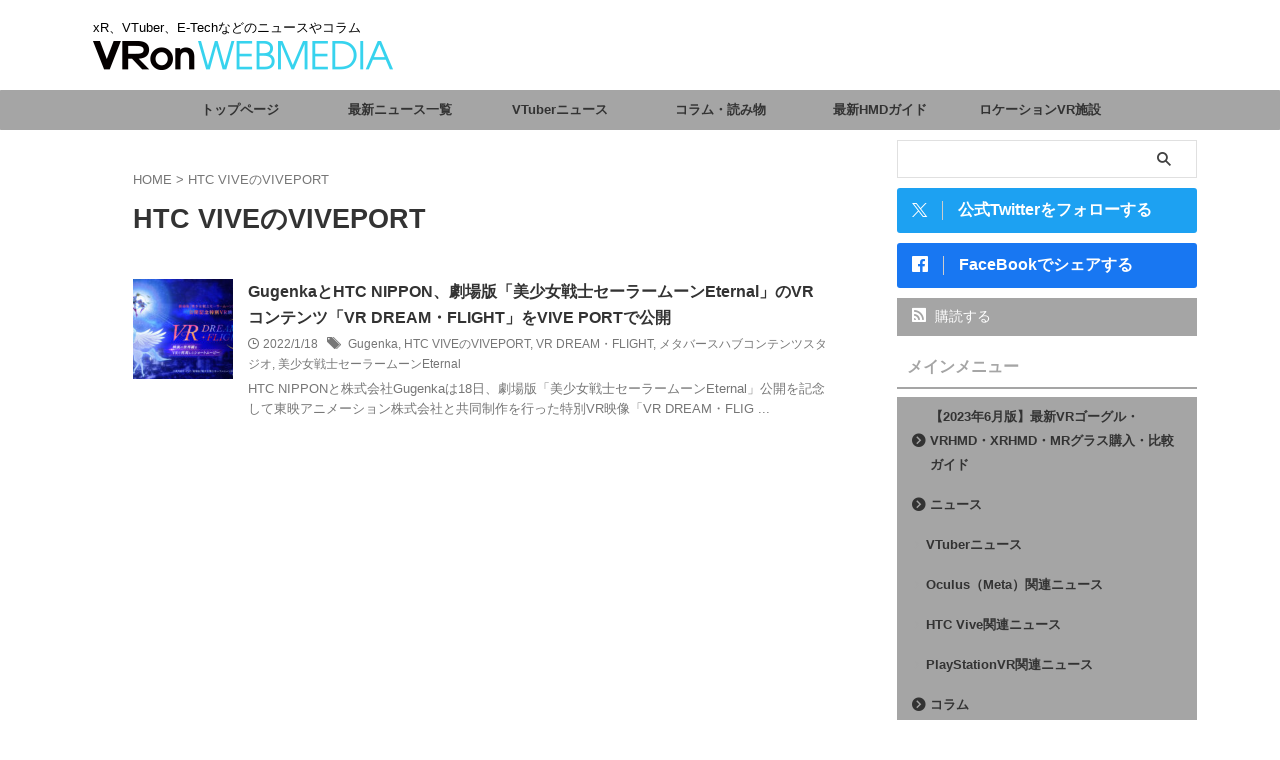

--- FILE ---
content_type: text/html; charset=utf-8
request_url: https://www.google.com/recaptcha/api2/aframe
body_size: -87
content:
<!DOCTYPE HTML><html><head><meta http-equiv="content-type" content="text/html; charset=UTF-8"></head><body><script nonce="0cMAsUCWHFfrS7UklEdh7A">/** Anti-fraud and anti-abuse applications only. See google.com/recaptcha */ try{var clients={'sodar':'https://pagead2.googlesyndication.com/pagead/sodar?'};window.addEventListener("message",function(a){try{if(a.source===window.parent){var b=JSON.parse(a.data);var c=clients[b['id']];if(c){var d=document.createElement('img');d.src=c+b['params']+'&rc='+(localStorage.getItem("rc::a")?sessionStorage.getItem("rc::b"):"");window.document.body.appendChild(d);sessionStorage.setItem("rc::e",parseInt(sessionStorage.getItem("rc::e")||0)+1);localStorage.setItem("rc::h",'1769018713289');}}}catch(b){}});window.parent.postMessage("_grecaptcha_ready", "*");}catch(b){}</script></body></html>